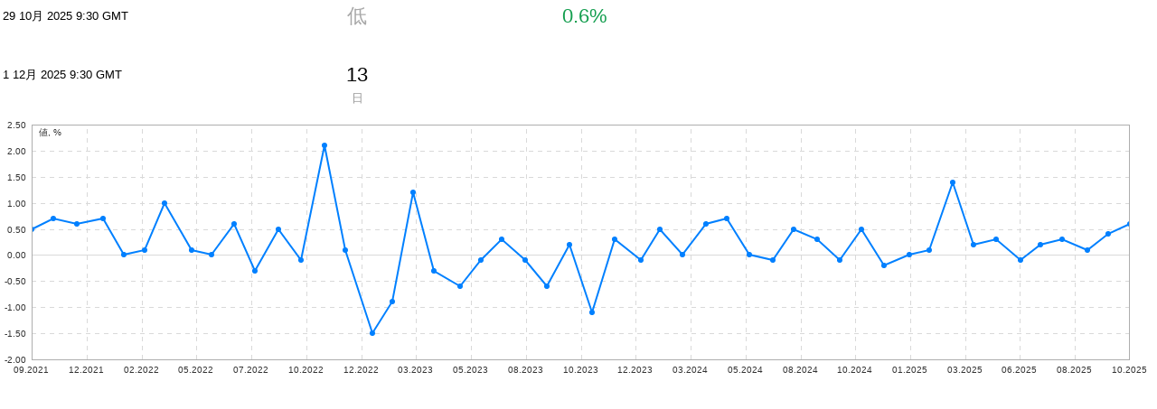

--- FILE ---
content_type: text/html; charset=utf-8
request_url: https://www.tradays.com/ja/economic-calendar/widgets/united-kingdom/boe-m4-money-supply-mm
body_size: 2907
content:

<!DOCTYPE HTML PUBLIC "-//W3C//DTD HTML 4.01 Transitional//EN" "http://www.w3.org/TR/html4/loose.dtd">
<html>
<head>
  <meta http-equiv="X-UA-Compatible" content="IE=edge"/>
  <meta http-equiv="Content-Type" content="text/html; charset=utf-8">
  <meta name="viewport" content="width=device-width, initial-scale=1.0, minimum-scale=1.0">
  <meta name="robots" content="noindex,indexifembedded">
  <link href="https://www.tradays.com/c/styles/widgets/calendar/indicator.140fc5bb791f95c16b70c143d6fe099d.css" type="text/css" rel="stylesheet" media="all">
  <script type="text/javascript">
    var mqGlobal = {},
      isTop,
      testDiv,
      scrollIntervalId,
      isBrowser = typeof window !== "undefined" && window.document,
      doc = isBrowser ? document : null;
    mqGlobal.readyCalls = [];
    mqGlobal.loadCalls = [];
    mqGlobal.pageLoaded = false;
    mqGlobal.pageReady = false;

    function runCallbacks(callbacks) {
      var i;
      for (i = 0; i < callbacks.length; i += 1) {
        callbacks[i]();
      }
    }

    function callReady() {
      var callbacks = mqGlobal.readyCalls;

      if (mqGlobal.pageReady) {
        if (callbacks.length) {
          mqGlobal.readyCalls = [];
          runCallbacks(callbacks);
        }
      }
    }
    function callLoad() {
      var callbacks = mqGlobal.loadCalls;

      if (mqGlobal.pageLoaded) {
        if (callbacks.length) {
          mqGlobal.loadCalls = [];
          runCallbacks(callbacks);
        }
      }
    }
    function pageReady() {
      if (!mqGlobal.pageReady) {
        mqGlobal.pageReady = true;
        if (scrollIntervalId) {
          clearInterval(scrollIntervalId);
        }
        callReady();
      }
    }
    function pageLoaded() {
      if (!mqGlobal.pageReady) {
        mqGlobal.pageReady = true;
        if (scrollIntervalId) {
          clearInterval(scrollIntervalId);
        }
        callReady();
      }
      if (!mqGlobal.pageLoaded) {
        mqGlobal.pageLoaded = true;
        if (scrollIntervalId) {
          clearInterval(scrollIntervalId);
        }
        callLoad();
      }
    }

    if (isBrowser) {
      if (document.addEventListener) {
        document.addEventListener("DOMContentLoaded", pageReady, false);
        window.addEventListener("load", pageLoaded, false);
      } else if (window.attachEvent) {
        window.attachEvent("onload", pageLoaded);

        testDiv = document.createElement('div');
        try {
          isTop = window.frameElement === null;
        } catch (e) { }

        if (testDiv.doScroll && isTop && window.external) {
          scrollIntervalId = setInterval(function () {
            try {
              testDiv.doScroll();
              pageReady();
            } catch (e) { }
          }, 30);
        }
      }
      if (document.readyState === "complete") {
        pageLoaded();
      }
    }

    mqGlobal.AddOnReady = function (callback) {
      if (mqGlobal.pageReady) {
        callback(doc);
      } else {
        mqGlobal.readyCalls.push(callback);
      }
    }

    mqGlobal.AddOnLoad = function (callback) {
      if (mqGlobal.pageLoaded) {
        callback(doc);
      } else {
        mqGlobal.loadCalls.push(callback);
      }
    }
    mqGlobal.AddOnActiveWindowChange = function (callback) {
      if (!this._onvisibility) this._onvisibility = [];
      this._onvisibility[this._onvisibility.length] = callback;
    };
  </script>
</head>
<body class="">


  <div class="widget-indicator__table" id="indicator-content">
    <table class="economic-calendar__event-table">
        <tr>
          <td id="actualValueDate" class="left event-table__date" data-date="1761730200000" data-processed="1" data-time-unknown="0"></td>
          <td class="event-table__importance low">低</td>
          <td class="event-table__actual">
            <span 
                  class="tooltip-value  green"
                  data-tooltip='予想を上回る -  0.4%'
                  >
              0.6%
            </span>
          </td>
          <td class="event-table__forecast"></td>
          <td class="event-table__previous">
            <div>
              <span class=" ">
              </span>
            </div>
          </td>
        </tr>
        <tr class="event-table__sub-text">
          <td class="left"></td>
          <td class="event-table__label_importance"></td>
          <td class="event-table__label_actual"></td>
          <td class="event-table__label_forecast"></td>
          <td class="event-table__previous">
            <div></div>
          </td>
        </tr>
        <tr>
          <td id="nextValueDate" class="left event-table__date" data-date="1764581400000" data-processed="0" data-time-unknown="0"></td>
          <td id="eventTimeoutValue"></td>
          <td id="indicatorActualValue" class="event-table__actual"></td>
          <td class="event-table__forecast"></td>
          <td id="indicatorPreviousValue" class="event-table__previous">
            <div></div>
          </td>
        </tr>
        <tr class="event-table__sub-text">
          <td class="left"></td>
          <td class="event-table__label_importance" id="eventTimeoutMode"></td>
          <td class="event-table__label_actual"></td>
          <td class="event-table__label_forecast"></td>
          <td class="event-table__previous">
            <div></div>
          </td>
        </tr>
    </table>
  </div>
  <div id="eventChart" class="widget-indicator__chart"></div>


<script type="text/javascript" src="/svg/charts/MQL5ChartAPI.compress.js"></script>
<script type="text/javascript">
        mqGlobal.AddOnReady(function () {

            Calendar.phrases.TimeModes = ["","終日","未知","一時的"];
            Calendar.phrases.MonthsShort = ["1月","2月","3月","4月","5月","6月","7月","8月","9月","10月","11月","12月"];
            Calendar.phrases.ActualTooltipMore = "予想を上回る - ";
            Calendar.phrases.ActualTooltipLess = "予想を下回る - ";
            Calendar.phrases.low = "低";
          Calendar.phrases.medium = "中";
          Calendar.phrases.high = "高";
          Calendar.phrases.none = "祝日";
          Calendar.dateFormat =  "DMY";
          Calendar.theme = 0;
          Calendar.applyValueDates(0);
          Calendar.tooltip($('indicator-content'), function (element) {
                var className = element.className;
                return (className.indexOf('tooltip-value') >= 0);
                }, null, 'data-tooltip');
    
          var data = ["0,1632904200000,0.500000","1,1635496200000,0.700000","2,1638178200000,0.600000","3,1641288600000,0.700000","4,1643707800000,0.000000","5,1646127000000,0.100000","6,1648542600000,1.000000","7,1651653000000,0.100000","8,1653985800000,0.000000","9,1656664200000,0.600000","10,1659083400000,-0.300000","11,1661848200000,0.500000","12,1664526600000,-0.100000","13,1667208600000,2.100000","14,1669714200000,0.100000","15,1672824600000,-1.500000","16,1675157400000,-0.900000","17,1677663000000,1.200000","18,1680078600000,-0.300000","19,1683189000000,-0.600000","20,1685608200000,-0.100000","21,1688027400000,0.300000","22,1690792200000,-0.100000","23,1693384200000,-0.600000","24,1695976200000,0.200000","25,1698658200000,-1.100000","26,1701250200000,0.300000","27,1704360600000,-0.100000","28,1706607000000,0.500000","29,1709199000000,0.000000","30,1712046600000,0.600000","31,1714465800000,0.700000","32,1717144200000,0.000000","33,1719822600000,-0.100000","34,1722241800000,0.500000","35,1725006600000,0.300000","36,1727685000000,-0.100000","37,1730194200000,0.500000","38,1732872600000,-0.200000","39,1735896600000,0.000000","40,1738229400000,0.100000","41,1740994200000,1.400000","42,1743409800000,0.200000","43,1746088200000,0.300000","44,1748853000000,-0.100000","45,1751272200000,0.200000","46,1753777800000,0.300000","47,1756715400000,0.100000","48,1759134600000,0.400000","49,1761730200000,0.600000"];
          Calendar.ChartData = window.JSON.stringify(
          {
          "title":"",
          "description":"",
          "type":"point",
          "xType":"date",
          "xFractionalValue" : "0",
          "yFractionalValue" : "2",
          "axisXTitle" : "",
          "axisYTitle" : "値, %",
          "styleIndex" : "4",
          "series" : [
          {
          "type" : "point",
          "title" : "",
          "tooltip" : "%VALUE%%",
          "pointConnected" : true,
          "pointConnectedThickness" : 2,
          "pointColor" : "#0080ff",
          "value" : data
          },
          {
          "type" : "point",
          "title" : "",
          "tooltip" : "%VALUE%%",
          "pointConnected" : false,
          "pointThickness" : 3,
          "pointColor" : "#0080ff",
          "value" : data
          }
          ]});
          MQL5ChartAPI.init();
          MQL5ChartAPI.initType(MQL5ChartType.POINT, "/svg/charts/PointChart.compress.svg", null);
          Calendar.showIndicatorChart();
            });
</script>
  <script type="text/javascript">
        mqGlobal.AddOnReady(function () {
            var localization = {
                "Days": "日",
              "Hours": "時",
            "Minutes": "分",
            "Seconds": "秒"
            };
            var valueUrl = "/ja/economic-calendar/widget/value";
          Calendar.Updater = new Calendar.EventUpdater(localization, valueUrl,1764581400000,223087);
        });
  </script>

<script src="https://www.tradays.com/c/js/widgets/calendar/indicator.2cc7bce12c6d81334a1e75897a919107.js" type="text/javascript"></script>
<script type='text/javascript'>
       (function(a,e,f,g,b,c,d){a[b]||(a.FintezaCoreObject=b,a[b]=a[b]||function(){(a[b].q=a[b].q||[]).push(arguments)},a[b].l=1*new Date,c=e.createElement(f),d=e.getElementsByTagName(f)[0],c.async=!0,c.defer=!0,c.src=g,d&&d.parentNode&&d.parentNode.insertBefore(c,d))})
      (window, document, "script", "https://content.mql5.com/core.js", "fz");
       window.fz("register", "website", {
         id:"xgtwjihqxpekdivhyasdmymldwnqaolegh",
         trackLinks:true
       });
  </script>
</body>
</html>

--- FILE ---
content_type: text/css
request_url: https://www.tradays.com/c/styles/widgets/calendar/indicator.140fc5bb791f95c16b70c143d6fe099d.css
body_size: 3081
content:
.main-font,body{font-family:Trebuchet MS,Helvetica,Tahoma,Arial,sans-serif}body{background-color:#fff;font-size:14px;height:100%;margin:0;padding:0}html{background:#fff;-webkit-text-size-adjust:none}.economic-calendar__event-table{color:#000;font-size:22px;text-align:center;width:100%}.economic-calendar__event-table .tooltip{top:30px}.economic-calendar__event-table .left{text-align:left}.economic-calendar__event-table .prev-revised .prev-old{top:30px}.green{color:#149e4f}.red{color:#c00}.prev-revised{border-bottom:1px dotted #000;cursor:pointer;position:relative}.prev-revised .prev-old{background:#4a76b8;color:#fff;display:none;font-size:14px;left:50%;margin-left:-60px;padding:5px;position:absolute;text-align:center;top:22px;white-space:normal;width:110px;z-index:1}.prev-revised.active{border-color:transparent}.prev-revised.active .prev-old{display:block}.event__title{font-size:18px;margin-bottom:28px}.event-table__sub-text{color:#999;font-size:13px}.event-table__sub-text td{padding-bottom:30px}.event-table__sub-text .event-table__importance{color:#999;text-transform:none}.event-table__sub-text:last-child td{padding-bottom:0}.event-table__previous{white-space:nowrap;width:150px}.event-table__previous>div{display:inline-block;width:100%}.event-table__actual,.event-table__forecast{width:150px}.event-table__importance{color:#d4d4d4;text-transform:uppercase;width:150px}.event-table__importance.high{color:#f64855}.event-table__importance.medium{color:#dda509}.event-table__importance.low{color:#a8a8a8}.event-table__date{font-size:13px;white-space:nowrap;width:160px}.calendar-progress:after{background:url(/i/calendar/loading1.gif);background-repeat:no-repeat;content:"";display:inline-block;height:10px;width:10px}.economic-calendar__event-table .calendar-progress:after{background:url(/i/calendar/loading1-2x.gif);background-repeat:no-repeat;height:20px;width:20px}.calendar-refresh{background:url(/i/calendar/icons5.png) -63px -1px;cursor:pointer;display:inline-block;height:12px;width:12px}.calendar-refresh:active{margin-right:-1px}.economic-calendar__event-table .calendar-refresh{background:url(/i/calendar/icons5_2x.png) -126px -2px;height:24px;width:24px}.widget-indicator__table{overflow:auto;width:100%}.widget-indicator__chart{height:300px}.tooltip{display:none;left:0;position:absolute;text-align:left;top:25px;-webkit-user-select:none;-moz-user-select:none;-ms-user-select:none;user-select:none;z-index:10;-webkit-tap-highlight-color:transparent}.tooltip_position-right{left:auto;right:0;text-align:right}.tooltip_position-right .tooltip__corner{left:auto;right:10px;top:-6px}.tooltip__btn{cursor:pointer}.tooltip__btn,.tooltip__content{-webkit-tap-highlight-color:transparent;position:relative}.tooltip__content{background:#e7f1ff;border:1px solid #72a3eb;-webkit-box-sizing:border-box;box-sizing:border-box;color:#000;display:inline-block;font-size:13px;font-weight:400;margin-bottom:5px;padding:10px 15px;text-align:left;z-index:998}.tooltip_show{display:block}.tooltip__corner{-webkit-tap-highlight-color:transparent;background:#e7f1ff;border-left:1px solid #72a3eb;border-top:1px solid #72a3eb;-ms-filter:"progid:DXImageTransform.Microsoft.Matrix(M11=0.70710678, M12=-0.70710678, M21=0.70710678, M22=0.70710678,sizingMethod='auto expand')";filter:progid:DXImageTransform.Microsoft.Matrix(M11=0.70710678,M12=-0.70710678,M21=0.70710678,M22=0.70710678,sizingMethod="auto expand");height:10px;left:10px;position:absolute;top:-6px;-webkit-transform:rotate(45deg);-ms-transform:rotate(45deg);transform:rotate(45deg);width:10px;z-index:2}.tooltip:before{display:none\9}.tooltip_center .tooltip__corner{left:50%;margin-left:-8px;top:-6px}.tooltip_right .tooltip__corner{left:auto;right:10px;top:-6px}@media only screen and (-moz-min-device-pixel-ratio:1.5),only screen and (-webkit-min-device-pixel-ratio:1.25),only screen and (-webkit-min-device-pixel-ratio:1.5),only screen and (min-device-pixel-ratio:1.5),only screen and (min-resolution:1.5dppx),only screen and (min-resolution:120dpi){.economic-calendar__table .calendar-progress:after{background-image:url(/i/calendar/loading1-2x.gif);background-size:10px auto}.economic-calendar__table .calendar-refresh{background-image:url(/i/calendar/icons5_2x.png);background-size:107px auto}}@media (max-width:650px){#eventTimeoutValue,.event-table__importance,.event-table__label_importance{display:none}}@media (max-width:460px){.event-table__previous{display:none}}@media (max-width:350px){.event-table__forecast,.event-table__label_forecast{display:none}}.arabic-lang{direction:rtl}.arabic-lang .economic-calendar__event-table .left{text-align:right}.calendar-dark-color-theme{background:#1a1d22;border-color:#373946;color-scheme:dark}.calendar-dark-color-theme svg{background:#1a1d22}.calendar-dark-color-theme body{background:#1a1d22;color:#edebef}.calendar-dark-color-theme .prev-revised{border-bottom-color:#aeaeae;color:#aeaeae}.calendar-dark-color-theme .header-table,.calendar-dark-color-theme .table{color:#aeaeae;color-scheme:dark}.calendar-dark-color-theme .header-table .item,.calendar-dark-color-theme .table .item{color:#aeaeae}.calendar-dark-color-theme .header-table .item.odd-day,.calendar-dark-color-theme .table .item.odd-day{background:#25252d}.calendar-dark-color-theme .header-table .item:hover,.calendar-dark-color-theme .table .item:hover{background:#32323d}.calendar-dark-color-theme .header-table .col-actual,.calendar-dark-color-theme .header-table .col-event,.calendar-dark-color-theme .header-table .col-event a,.calendar-dark-color-theme .header-table .col-forecast,.calendar-dark-color-theme .table .col-actual,.calendar-dark-color-theme .table .col-event,.calendar-dark-color-theme .table .col-event a,.calendar-dark-color-theme .table .col-forecast{color:#edebef}.calendar-dark-color-theme .green{color:#00c98a}.calendar-dark-color-theme .red{color:#fd3753}.calendar-dark-color-theme .importance{background:#fff;border-color:#fff}.calendar-dark-color-theme .importance.high{background:#fd3753;border-color:#fd3753}.calendar-dark-color-theme .importance.medium{background:#f3bd24;border-color:#f3bd24}.calendar-dark-color-theme .importance.low{background:#dadada;border-color:#dadada}.calendar-dark-color-theme .header{background:#1a1d22;border-color:#373946;color:#edebef}.calendar-dark-color-theme .header .filters{border-bottom-color:#373946;color:#edebef}.calendar-dark-color-theme .header .filters .date-interval .value{border-bottom-color:#aeaeae}.calendar-dark-color-theme .footer__wrapper{background:#1a1d22;color:#edebef}.calendar-dark-color-theme .footer{border-color:#373946}.calendar-dark-color-theme .footer:before{-webkit-box-shadow:0 -1px 7px 0 hsla(0,0%,100%,.3);box-shadow:0 -1px 7px 0 hsla(0,0%,100%,.3)}.calendar-dark-color-theme .table .title{background:#32323d;border-color:#373946}.calendar-dark-color-theme .table .title.current-day{background:#efc34b;border-color:#efc34b;color:#000}.calendar-dark-color-theme a{color:#edebef}.calendar-dark-color-theme .menu-select{background:#1a1d22;border:1px solid #373946;color:#edebef}.calendar-dark-color-theme .menu-select.right span{color:#aeaeae}.calendar-dark-color-theme .menu-select .menu-select__item.active,.calendar-dark-color-theme .menu-select .menu-select__item:hover{background:#32323d}.calendar-dark-color-theme .tooltip__content{background:#1a1d22;border-color:#aeaeae;color:#edebef}.calendar-dark-color-theme .tooltip__corner{background:#1a1d22;border-color:#aeaeae}.calendar-dark-color-theme .economic-calendar__icon-back{background-position:-19px -3px}.calendar-dark-color-theme .economic-calendar__event-header-currency,.calendar-dark-color-theme .economic-calendar__event-table,.calendar-dark-color-theme .economic-calendar__event-table .row{color:#edebef}.calendar-dark-color-theme .economic-calendar__event-table .row_gray{color:#aeaeae}.calendar-dark-color-theme .economic-calendar__wrapper{border-top-color:#373946}.calendar-dark-color-theme .economic-calendar__block-line,.calendar-dark-color-theme .economic-calendar__event-table{border-bottom-color:#373946}.calendar-dark-color-theme .economic-calendar__event-table .row .col_previous{color:#aeaeae}.calendar-dark-color-theme .economic-calendar__block-line .high{color:#fd3753}.calendar-dark-color-theme .economic-calendar__block-line .medium{color:#f3bd24}.calendar-dark-color-theme .economic-calendar__block-line .low{color:#dadada}.calendar-dark-color-theme .event-table-history__header{border-bottom-color:#373946;color:#aeaeae}.calendar-dark-color-theme .event-table-history__item{border-bottom-color:#373946}.calendar-dark-color-theme .event-table-history__item:hover,.calendar-dark-color-theme .event-table-history__item:nth-child(2n){background:#25252d}.calendar-dark-color-theme .event-table-history__previous{color:#aeaeae}.calendar-dark-color-theme .event-table-history__show-more{background:#25252d;color:#edebef}.calendar-dark-color-theme .calendar-progress:after{-webkit-animation:calendar-progress 1.2s cubic-bezier(.5,0,.5,1) infinite;animation:calendar-progress 1.2s cubic-bezier(.5,0,.5,1) infinite;background:0;border-color:#fff transparent transparent #fff;border-radius:50%;border-style:solid;border-width:2px}@-webkit-keyframes calendar-progress{0%{-webkit-transform:rotate(0deg);transform:rotate(0deg)}to{-webkit-transform:rotate(1turn);transform:rotate(1turn)}}@keyframes calendar-progress{0%{-webkit-transform:rotate(0deg);transform:rotate(0deg)}to{-webkit-transform:rotate(1turn);transform:rotate(1turn)}}.calendar-dark-color-theme .event-table__importance .high{color:#fd3753}.calendar-dark-color-theme .event-table__importance .medium{color:#f3bd24}.calendar-dark-color-theme .event-table__importance .low{color:#dadada}.calendar-dark-color-theme .event-table__sub-text{color:#aeaeae}.calendar-dark-color-theme .ec__filter{background:#1a1d22;border-color:#373946}.calendar-dark-color-theme .checkbox+label{color:#edebef}.calendar-dark-color-theme .checkbox+label:before{background:#1a1d22;border-color:#373946}.calendar-dark-color-theme .checkbox+label:after{border-color:#3c99f4}.calendar-dark-color-theme .button{background:#3c99f4;border-color:#3c99f4}@media (hover:hover) and (pointer:fine){.calendar-dark-color-theme .button:hover{opacity:.8}}.calendar-dark-color-theme .button_white{background:#1a1d22;border-color:#373946;color:#edebef}.calendar-dark-color-theme .importance-circle_high{background:#fd3753}.calendar-dark-color-theme .importance-circle_medium{background:#f3bd24}.calendar-dark-color-theme .importance-circle_low{background:#dadada}.calendar-dark-color-theme .ec__filter-btn img{-webkit-filter:invert(48%) sepia(72%) saturate(5000%) hue-rotate(200deg);filter:invert(48%) sepia(72%) saturate(5000%) hue-rotate(200deg)}

--- FILE ---
content_type: image/svg+xml
request_url: https://www.tradays.com/svg/charts/PointChart.compress.svg
body_size: 31864
content:
<?xml version="1.0" standalone="no"?><svg xmlns="http://www.w3.org/2000/svg" xmlns:xlink="http://www.w3.org/1999/xlink"><script type="text/ecmascript"><![CDATA[ 
(function(){function tb(){for(var a,d,f,w,y,e;e=t.firstChild;)t.removeChild(e);Lb=0;if(l){var k=l.series;if(k)for(var x=k.length,n,Mb=0;Mb<x;Mb++)n=k[Mb],n.uid=null}var Xa=c("rect");b(Xa,{width:"100%",height:"100%",fill:g.sceneColor});t.appendChild(Xa);Xa=t.getClientRects&&t.getClientRects()[0]||{};ca=document.defaultView.innerWidth||Xa.width;S=document.defaultView.innerHeight||Xa.height;var kc=l.series,ua=kc.length,Cc=g.seriesPointColor.length,r=0,z;l.styleIndex&&(r=Number(l.styleIndex));r>g.seriesPointColor.length-
1&&(r=0);for(var Nb=0,Ya=r;Nb<ua;Nb++)if(z=kc[Nb]){var q=z.type;"point"==q&&(z.pointColor||(z.pointColor=g.seriesPointColor[Ya]),z.trendColor||(z.trendColor=g.seriesTrendColor[Ya]),Ya++);"marker"==q&&(z.color||(z.color="#009900"),z.size||(z.size=10));Ya>Cc-1&&(Ya=0)}ha=-Number.MAX_VALUE;ia=Number.MAX_VALUE;A=-Number.MAX_VALUE;M=Number.MAX_VALUE;Za=Ob=0;va=ja=-1;l.fractionalValue&&(Za=l.fractionalValue);l.xFractionalValue&&0<=Number(l.xFractionalValue)&&(ja=Number(l.xFractionalValue));l.yFractionalValue&&
0<=Number(l.yFractionalValue)&&(va=Number(l.yFractionalValue));var Pb=l.series;if(Pb)for(var P=Pb.length,wa,Q,fa,sa,ta,Ga,Sa,Ra,N,ub,Ta=0;Ta<P;Ta++){if(wa=Pb[Ta]){if("marker"==wa.type)continue;Q=Number.MAX_VALUE;fa=-Number.MAX_VALUE;if(Ga=wa.value){Sa=Ga.length;for(var $a=0,tb=0;$a<Sa;$a++,tb++)(Ra=Ga[$a])&&0<=Ra.indexOf(",")&&(ub=Ra.split(","))&&3<=ub.length&&(N=Number(ub[1]),N>A&&(A=N),N<M&&(M=N),N>fa&&(fa=N,sa=$a),N<Q&&(Q=N,ta=$a),N=Number(ub[2]),N>ha&&(ha=N),N<ia&&(ia=N))}}var Kb=wa;var Qb=void 0,
ab=void 0,Rb=void 0,Sb=void 0,vb=void 0,bb=void 0,wb=void 0,xa=void 0,cb=void 0;vb=bb=wb=xa=0;if(wa){var Tb=wa.value;if(Tb){cb=Tb.length;for(var Ub=0;Ub<cb;Ub++)(Sb=Tb[Ub])&&""!=Sb&&(Rb=Sb.split(","))&&(ab=Number(Rb[1]),Qb=Number(Rb[2]),wb+=Qb,xa+=ab,bb+=ab*ab,vb+=ab*Qb)}var rb={a:(cb*vb-wb*xa)/(cb*bb-xa*xa),b:(wb*bb-vb*xa)/(cb*bb-xa*xa)}}else rb=null;Kb.mnkCoefficient=rb;wa.leftPointIndex=ta;wa.rightPointIndex=sa}0===M&&40>A&&(0===ja||0===Za)&&(A=40);ia==ha&&(ia-=.5*Math.abs(ia),ha+=.5*Math.abs(ha));
M==A&&(M-=.5*Math.abs(M),A+=.5*Math.abs(A));var db=0,eb=0;var Vb=0>ia?-1:1;var ka=u(T(xb(Math.abs(ia))*Vb,va),g.axisTextFormat.font,g.axisTextFormat.size);ka.width>db&&(db=ka.width);ka.height>eb&&(eb=ka.height);Vb=0>ha?-1:1;ka=u(T(xb(Math.abs(ha))*Vb,va),g.axisTextFormat.font,g.axisTextFormat.size);ka.width>db&&(db=ka.width);ka.height>eb&&(eb=ka.height);w=db;y=eb;var Ha=0,Ia=0;if("date"===l.xType){var sb=Wb(M,A);var I=u(fb(M,sb),g.axisTextFormat.font,g.axisTextFormat.size);I.width>Ha&&(Ha=I.width);
I.height>Ia&&(Ia=I.height);I=u(fb(A,sb),g.axisTextFormat.font,g.axisTextFormat.size)}else I=u(T(M,ja),g.axisTextFormat.font,g.axisTextFormat.size),I.width>Ha&&(Ha=I.width),I.height>Ia&&(Ia=I.height),I=u(T(A,ja),g.axisTextFormat.font,g.axisTextFormat.size);I.width>Ha&&(Ha=I.width);I.height>Ia&&(Ia=I.height);d=Ha;f=Ia;a=u(l.title||"&nbsp;",g.titleTextFormat.font,g.titleTextFormat.size).height;E=Math.round(Math.max(w+10,.5*Math.max(d)+5,yb));la=Math.round(Math.max(.5*d+10,yb));D=Math.round(Math.max(.5*
y+5,a+5,yb));U=Math.round(Math.max(f+10,.5*y+5,yb));lc=Math.round(y);Ob=Math.round(d);l.margin&&(isNaN(l.margin.left)||(E=l.margin.left),isNaN(l.margin.right)||(la=l.margin.right));p=A;m=M;if("date"!==l.xType){var zb=0<p?0<=m?p-m:p+Math.abs(m):Math.abs(m)-Math.abs(p);zb*=.1;0!==p&&(p+=zb);0<m&&m<zb||0===Math.round(m)||(m-=zb);m=Number(m.toFixed(6));p=Number(p.toFixed(6))}else{var mc=Wb(M,A);m=Xb(M,mc);p=Xb(A,mc,!0)}v=ha;h=ia;var Ab=0<v?0<=h?v-h:v+Math.abs(h):Math.abs(h)-Math.abs(v);Ab*=.1;0!==v&&
(v+=Ab);0<h&&h<Ab||0===Math.round(h)||(h-=Ab);h=Number(h.toFixed(2));v=Number(v.toFixed(2));nc();oc();var pc=c("rect");b(pc,{x:E+.5,y:D+.5,width:ca-E-la+.5,height:S-D-U+.5,fill:g.backgroundColor});t.appendChild(pc);gb=c("g");hb=c("g");Ua=c("g");var ya=ca-E-la,qc=S-D-U,J=g.axisTextFormat,O=Math.round(qc/(2*lc));O=ma/O;O=xb(O);var Bb=c("g");b(Bb,"transform","translate("+E+","+D+")");gb.appendChild(Bb);var V=c("g");b(V,"transform","translate("+E+","+D+")");hb.appendChild(V);var ib=c("rect");b(ib,{stroke:"none",
fill:g.sceneColor,x:-E,y:-D,width:E,height:S});V.appendChild(ib);ib=c("rect");b(ib,{stroke:"none",fill:g.sceneColor,x:ya,y:-D,width:la,height:S});V.appendChild(ib);var B=c("line");b(B,{stroke:g.axisColor,"stroke-width":1,x1:".5",y1:0,x2:".5",y2:qc});V.appendChild(B);B=c("line");b(B,{stroke:g.axisColor,"stroke-width":1,x1:0,y1:".5",x2:ya,y2:".5"});V.appendChild(B);try{O==Math.floor(O)&&(v=Math.round(v));v=Math.ceil(v/O)*O;O==Math.floor(O)&&(h=Math.round(h));h=Math.floor(h/O)*O;oc();if(0<v)for(var za=
0<h?h:0;za<=v;za+=O){var H=Math.round(Aa-za*W);rc&&(B=c("line"),b(B,{stroke:g.axisColor,"stroke-width":1,x1:0,y1:H+.5,x2:-da,y2:H+.5}),V.appendChild(B));sc&&(0===za?(B=c("line"),b(B,{stroke:g.axisGridColor,"stroke-width":1,x1:0,y1:H+.5,x2:ya,y2:H+.5})):tc?(B=c("path"),b(B,{stroke:g.axisGridColor,"stroke-width":1,"stroke-dasharray":"5,5",d:["M 0 ",H+.5," L ",ya," ",H+.5].join("")})):(B=c("line"),b(B,{stroke:g.axisGridColor,"stroke-width":1,x1:0,y1:H+.5,x2:Math.round(ya),y2:H+.5})),Bb.appendChild(B));
var na=T(za,va);var Ja=u(na,J.font,J.size);var X=c("text");b(X,{"font-family":J.font,"font-size":J.size,fill:J.color,x:-da-Ja.width,y:Math.round(H+.25*Ja.height+1)});var hc=K(na);X.appendChild(hc);V.appendChild(X);za=Number(za.toFixed(6))}if(0>h)for(var Ka=0>v?v:0;Ka>=h;Ka-=O)if(0!==Ka){H=Math.round(Aa-Ka*W);rc&&(B=c("line"),b(B,{stroke:g.axisColor,"stroke-width":1,x1:0,y1:H+.5,x2:-da,y2:H+.5}),V.appendChild(B));sc&&(0===za?(B=c("line"),b(B,{stroke:g.axisGridColor,"stroke-width":1,x1:0,y1:H+.5,x2:ya,
y2:H+.5})):tc?(B=c("path"),b(B,{stroke:g.axisGridColor,"stroke-width":1,"stroke-dasharray":"5,5",d:["M 0 ",H+.5," L ",ya," ",H+.5].join("")})):(B=c("line"),b(B,{stroke:g.axisGridColor,"stroke-width":1,x1:0,y1:H+.5,x2:Math.round(ya),y2:H+.5})),Bb.appendChild(B));na=T(Ka,va);Ja=u(na,J.font,J.size);X=c("text");b(X,{"font-family":J.font,"font-size":J.size,fill:J.color,x:-da-Ja.width,y:Math.round(H+.25*Ja.height+1)});var ic=K(na);X.appendChild(ic);V.appendChild(X);Ka=Number(Ka.toFixed(6))}}catch(Yb){alert(Yb.message)}if((na=
l.axisYTitle)&&""!=na){Ja=u(na,J.font,J.size);X=c("text");b(X,{"font-family":J.font,"font-size":J.size,fill:J.color,x:"8",y:Ja.height});var jc=K(na);X.appendChild(jc);V.appendChild(X)}var La=Math.round(ca-E-la),Ba=Math.round(S-D-U),L=g.axisTextFormat,F=Math.round(La/(Ob+20)),uc=g.axisColor,Va=g.axisGridColor,jb="date"===l.xType,Wa=jb?Wb(M,A):0;F=oa/(F||1);jb||(F=xb(F,!0));var Cb=c("g");b(Cb,"transform","translate("+E+","+(S-U)+")");gb.appendChild(Cb);var Y=c("g");b(Y,"transform","translate("+E+","+
(S-U)+")");hb.appendChild(Y);var kb=c("rect");b(kb,{stroke:"none",fill:g.sceneColor,x:"0",y:"0",width:La,height:U});Y.appendChild(kb);kb=c("rect");b(kb,{stroke:"none",fill:g.sceneColor,x:"0",y:-Ba-D,width:La,height:D});Y.appendChild(kb);var C=c("line");b(C,{stroke:g.axisColor,"stroke-width":1,x1:"0",y1:".5",x2:La,y2:".5"});Y.appendChild(C);C=c("line");b(C,{stroke:g.axisColor,"stroke-width":1,x1:La-.5,y1:0,x2:La-.5,y2:-Ba});Y.appendChild(C);try{if(jb){F=Math.floor(F);for(var vc,Zb=vc="date"==Wa?864E5:
"hour"==Wa?36E5:"min"==Wa?6E4:1E3;Zb<F;)Zb+=vc;F=Zb;p=m+Math.ceil((p-m)/F)*F;p=Xb(p,Wa)}else F==Math.floor(F)&&(p=Math.ceil(p)),p=Math.round(p/F)*F,F==Math.floor(F)&&(m=Math.floor(m)),m=Math.floor(m/F)*F;nc();if(0<p)for(var pa=0<m?m:0;pa<=p;pa+=F){var G=Math.round(ea+pa*R);0!==G&&(wc&&(C=c("line"),b(C,{stroke:uc,"stroke-width":1,x1:G+.5,y1:0,x2:G+.5,y2:da}),Y.appendChild(C)),xc&&(0===pa?(C=c("line"),b(C,{stroke:Va,"stroke-width":1,x1:G+.5,y1:0,x2:G+.5,y2:-Ba})):yc?(C=c("path"),b(C,{stroke:Va,"stroke-width":1,
"stroke-dasharray":"5,5",d:["M ",G+.5," 0 L ",G+.5," ",-Ba].join("")})):(C=c("line"),b(C,{stroke:Va,"stroke-width":1,x1:G+.5,y1:0,x2:G+.5,y2:-Ba})),Cb.appendChild(C)));var qa=jb?fb(pa,Wa):T(pa,ja);var Ma=u(qa,L.font,L.size);var Z=c("text");b(Z,{"font-family":L.font,"font-size":L.size,fill:L.color,x:Math.round(G-.5*Ma.width),y:Math.round(da+Ma.height-2)});var Dc=K(qa);Z.appendChild(Dc);Y.appendChild(Z);pa=Number(pa.toFixed(6))}if(0>m)for(var Ca=0>p?p:0;Ca>=m;Ca-=F)if(0!==Ca){if(G=Math.round(ea+Ca*
R))wc&&(C=c("line"),b(C,{stroke:uc,"stroke-width":1,x1:G+.5,y1:0,x2:G+.5,y2:da}),Y.appendChild(C)),xc&&(0===pa?(C=c("line"),b(C,{stroke:Va,"stroke-width":1,x1:G+.5,y1:0,x2:G+.5,y2:-Ba})):yc?(C=c("path"),b(C,{stroke:Va,"stroke-width":1,"stroke-dasharray":"5,5",d:["M ",G+.5," 0 L ",G+.5," ",-Ba].join("")})):(C=c("line"),b(C,{stroke:Va,"stroke-width":1,x1:G+.5,y1:0,x2:G+.5,y2:-Ba})),Cb.appendChild(C));qa=jb?fb(Ca,Wa):T(Ca,ja);Ma=u(qa,L.font,L.size);Z=c("text");b(Z,{"font-family":L.font,"font-size":L.size,
fill:L.color,x:Math.round(G-.5*Ma.width),y:Math.round(da+Ma.height-2)});var Ec=K(qa);Z.appendChild(Ec);Y.appendChild(Z);Ca=Number(Ca.toFixed(6))}}catch(Yb){alert("! "+Yb.message)}if((qa=l.axisXTitle)&&""!=qa){Ma=u(qa,L.font,L.size);Z=c("text");b(Z,{"font-family":L.font,"font-size":L.size,fill:L.color,x:Math.round(La-Ma.width-5),y:-5});var Fc=K(qa);Z.appendChild(Fc);Y.appendChild(Z)}var Na,Da=g.axisTextFormat,Db=$b("point"),ra;if(Db&&Db.length){var Eb=c("g");b(Eb,"transform","translate("+E+","+D+")");
hb.appendChild(Eb);var lb=0;(Na=l.axisYTitle)&&(lb+=15);for(var ac=0,Gc=Db.length;ac<Gc;ac++)if(ra=Db[ac]){if(Na=ra.title){u(Na,Da.font,Da.size);lb+=15;var mb=ra.pointColor;ra.titleColor&&(mb=ra.titleColor);var Oa=c("text");b(Oa,{"font-family":Da.font,"font-size":Da.size,fill:mb,x:"7",y:lb});var Hc=K(Na);Oa.appendChild(Hc);Eb.appendChild(Oa)}if(Na=ra.pointTrendLineTitle){u(Na,Da.font,Da.size);lb+=15;mb=ra.pointTrendLineColor;ra.pointTrendLineTitleColor&&(mb=ra.pointTrendLineTitleColor);Oa=c("text");
b(Oa,{"font-family":Da.font,"font-size":Da.size,fill:mb,x:"7",y:lb});var Ic=K(Na);Oa.appendChild(Ic);Eb.appendChild(Oa)}}}var Fb=l.historyBorder;if(Fb){var zc=Fb.value;if(void 0!==zc){var nb;var Gb=Math.round(ea+zc*R)+.5;var ob=c("g");b(ob,"transform","translate("+E+","+(S-U)+")");gb.appendChild(ob);var Ac=c("line");b(Ac,{stroke:g.axisColor,"stroke-width":1,x1:Gb,y1:0,x2:Gb,y2:-(S-D-U)});ob.appendChild(Ac);var Ea=g.axisTextFormat;if(nb=Fb.leftTitle){var Jc=u(nb,Ea.font,Ea.size);var Pa=c("text");b(Pa,
{"font-family":Ea.font,"font-size":Ea.size,fill:Ea.color,x:Math.round(Gb-Jc.width-2),y:-5});var Kc=K(nb);Pa.appendChild(Kc);ob.appendChild(Pa)}if(nb=Fb.rightTitle){Pa=c("text");b(Pa,{"font-family":Ea.font,"font-size":Ea.size,fill:Ea.color,x:Math.round(Gb)+4,y:-5});var Lc=K(nb);Pa.appendChild(Lc);ob.appendChild(Pa)}}}Mc();Nc();t.appendChild(gb);t.appendChild(Ua);t.appendChild(hb);if(!aa&&!0===l.showLogo){var Hb=c("a");bc(Hb,"http://www.w3.org/1999/xlink","href","http://www.mql5.com/?source=swfchart");
b(Hb,{target:"_blank",cursor:"pointer"});t.appendChild(Hb);var Qa=c("g");b(Qa,{opacity:".5",transform:"translate("+(ca-la-70)+","+(D+10)+")"});Hb.appendChild(Qa);Fa(Qa,{mouseover:Oc,mouseout:Pc});var ba=c("path");b(ba,{fill:"#6982AE",d:"M36.71,0.009H2.859C1.28,0.009,0,1.289,0,2.867V16.88c0,1.579,1.279,2.858,2.858,2.858h1.74c0.143,3.78,3.39,6.905,7.205,6.75c-1.945-1.321-2.005-4.936-0.872-6.75H36.71c1.579,0,2.858-1.279,2.858-2.858V2.867C39.569,1.289,38.29,0.009,36.71,0.009"});Qa.appendChild(ba);ba=
c("path");b(ba,{fill:"#E5A024",d:"M43.542,10.365c0-2.55,0-5.101,0-7.651c0-1.486,1.328-2.88,2.859-2.698c2.778,0.337,5.595,0.352,8.375,0.026c0.149-0.017,0.296-0.036,0.447-0.036c1.356,0,2.495,1.101,2.546,2.457c0.049,1.303-0.921,2.447-2.213,2.614c-2.246,0.358-4.675,0.375-6.944,0.262c0,0.826,0,1.651,0,2.477c0.634-0.131,1.283-0.198,1.931-0.198c5.188,0,9.457,4.27,9.457,9.457c0,5.188-4.27,9.458-9.457,9.458c-2.786,0-5.44-1.222-7.229-3.361c-0.857-1.009-0.785-2.548,0.191-3.453c1.104-1.021,2.703-0.797,3.658,0.287c0.849,0.975,2.089,1.534,3.38,1.534c2.449,0,4.464-2.016,4.464-4.465c0-2.448-2.015-4.464-4.464-4.464c-0.737,0-1.47,0.182-2.12,0.533c-0.983,0.602-2.206,0.591-3.206,0.033C44.195,12.609,43.542,11.541,43.542,10.365"});
Qa.appendChild(ba);ba=c("path");b(ba,{fill:"#6982AE",d:"M16.559,23.739L16.559,23.739c0-0.25-0.018-0.459-0.052-0.63c-0.035-0.17-0.084-0.304-0.148-0.402c-0.064-0.1-0.144-0.17-0.236-0.213c-0.092-0.044-0.194-0.065-0.306-0.065c-0.259,0-0.443,0.096-0.556,0.285c-0.111,0.188-0.167,0.489-0.167,0.903c0,0.248,0.016,0.458,0.048,0.625c0.032,0.168,0.079,0.304,0.143,0.407c0.062,0.103,0.14,0.178,0.231,0.222c0.093,0.046,0.201,0.067,0.326,0.067c0.22,0,0.394-0.094,0.522-0.28C16.495,24.472,16.559,24.165,16.559,23.739 M17.23,23.713c0,0.259-0.033,0.49-0.101,0.697c-0.066,0.206-0.161,0.382-0.284,0.526c-0.122,0.144-0.27,0.255-0.441,0.335c-0.173,0.079-0.365,0.12-0.581,0.12c-0.215,0-0.409-0.041-0.583-0.12c-0.175-0.08-0.322-0.193-0.442-0.342c-0.121-0.149-0.213-0.329-0.277-0.539c-0.064-0.211-0.097-0.447-0.097-0.709c0-0.264,0.032-0.498,0.097-0.707c0.064-0.208,0.156-0.387,0.277-0.536c0.12-0.147,0.266-0.262,0.436-0.341c0.17-0.08,0.362-0.119,0.577-0.119c0.236,0,0.444,0.045,0.623,0.135c0.178,0.09,0.326,0.212,0.445,0.368c0.117,0.154,0.206,0.337,0.264,0.548C17.201,23.239,17.23,23.468,17.23,23.713z M21.545,25.3v-2.31c0-0.27-0.064-0.496-0.374-0.496c-0.313,0-0.547,0.23-0.755,0.438V25.3h-0.594v-2.31c0-0.286-0.064-0.496-0.387-0.496c-0.291,0-0.542,0.181-0.742,0.374V25.3H18.1v-2.374c0-0.285-0.014-0.539-0.116-0.806l0.555-0.137c0.083,0.133,0.11,0.299,0.11,0.453c0.231-0.248,0.56-0.458,0.91-0.458c0.343,0,0.619,0.202,0.761,0.509c0.322-0.339,0.653-0.509,0.994-0.509c0.547,0,0.825,0.389,0.825,0.908V25.3H21.545z M26.681,25.3v-2.31c0-0.27-0.064-0.496-0.374-0.496c-0.313,0-0.547,0.23-0.755,0.438V25.3h-0.594v-2.31c0-0.286-0.064-0.496-0.387-0.496c-0.291,0-0.541,0.181-0.742,0.374V25.3h-0.594v-2.374c0-0.284-0.014-0.539-0.116-0.806l0.555-0.137c0.082,0.133,0.11,0.3,0.11,0.453c0.232-0.248,0.559-0.458,0.91-0.458c0.343,0,0.618,0.203,0.761,0.509c0.322-0.339,0.654-0.509,0.993-0.509c0.548,0,0.826,0.389,0.826,0.908V25.3H26.681z M30.566,25.41c-0.17-0.126-0.254-0.281-0.304-0.483c-0.254,0.31-0.578,0.465-0.975,0.465c-0.634,0-0.947-0.404-0.947-1.027v-2.258l0.586-0.116v2.239c0,0.358,0.107,0.709,0.522,0.709c0.313,0,0.604-0.237,0.736-0.509v-2.323l0.587-0.116v2.427c0,0.335,0.066,0.559,0.2,0.671L30.566,25.41z M33.618,25.3v-2.18c0-0.316-0.043-0.626-0.427-0.626c-0.286,0-0.599,0.225-0.793,0.419V25.3h-0.594v-2.406c0-0.276-0.031-0.508-0.122-0.768l0.562-0.154c0.072,0.146,0.109,0.307,0.109,0.483c0.313-0.257,0.591-0.477,1.02-0.477c0.496,0,0.839,0.363,0.839,0.863V25.3H33.618z M35.315,25.3L35.315,25.3v-3.212l0.606-0.098v3.31H35.315z M36.043,21.074c0,0.237-0.196,0.427-0.433,0.427c-0.233,0-0.412-0.197-0.412-0.427c0-0.234,0.181-0.432,0.419-0.432C35.859,20.643,36.043,20.836,36.043,21.074z M38.237,22.487h-0.625v1.948c0,0.467,0.273,0.648,0.71,0.459l0.07,0.36c-0.691,0.349-1.374,0.095-1.374-0.684v-2.084H36.63v-0.419h0.388c0-0.275,0.001-0.554,0.038-0.826l0.613-0.142c-0.046,0.315-0.058,0.649-0.058,0.968h0.787L38.237,22.487z M40.36,25.404c-0.196,0.601-0.47,1.144-1.148,1.271l-0.188-0.387c0.517-0.132,0.689-0.534,0.826-1h-0.239c-0.081-0.355-0.188-0.7-0.303-1.046l-0.716-2.122l0.6-0.137l0.619,2.033c0.065,0.253,0.129,0.506,0.188,0.761h0.038c0.063-0.269,0.134-0.536,0.221-0.799l0.573-1.91h0.658L40.36,25.404z M13.971,24.945c-0.154,0.151-0.308,0.259-0.458,0.323s-0.329,0.097-0.535,0.097c-0.469,0-0.815-0.161-1.039-0.483c-0.107-0.151-0.187-0.321-0.235-0.511c-0.05-0.188-0.074-0.402-0.074-0.64c0-0.364,0.051-0.659,0.154-0.883s0.232-0.404,0.388-0.542c0.245-0.219,0.524-0.328,0.838-0.328c0.177,0,0.336,0.028,0.478,0.087c0.143,0.058,0.276,0.142,0.401,0.255l-0.311,0.405c-0.107-0.094-0.202-0.16-0.284-0.196s-0.172-0.055-0.271-0.055c-0.125,0-0.237,0.029-0.336,0.09s-0.176,0.147-0.231,0.259c-0.057,0.112-0.097,0.249-0.12,0.41S12.3,23.586,12.3,23.811c0,0.421,0.086,0.725,0.258,0.908c0.12,0.13,0.275,0.194,0.465,0.194c0.112,0,0.225-0.027,0.339-0.084c0.114-0.056,0.22-0.14,0.319-0.251L13.971,24.945z"});
Qa.appendChild(ba);ba=c("path");b(ba,{fill:"#FFFFFF",d:"M22.994,14.194c-2.214,0-2.385-2.334-2.385-4.079c0-1.354,0.192-2.391,0.576-3.111c0.331-0.683,1.028-1.065,1.776-1.065c0.938,0,1.729,0.621,2.007,1.507c0.208,0.623,0.313,1.501,0.313,2.637C25.281,11.677,25.18,14.194,22.994,14.194 M26.645,15.836c-0.319-0.211-0.656-0.448-1.02-0.577c0.691-0.46,1.239-1.138,1.645-2.031c0.406-0.893,0.608-1.963,0.608-3.213c0-0.91-0.112-1.727-0.336-2.448c-0.65-2.082-2.343-3.403-4.581-3.403c-1.857,0-3.459,0.984-4.276,2.689c-0.45,0.937-0.674,2.024-0.674,3.263c0,1.702,0.438,3.115,1.315,4.245c0.929,1.208,2.219,1.612,3.7,1.612c0.82,0.259,1.609,0.667,2.319,1.15c0.48,0.288,0.918,0.556,1.463,0.716c0.521,0.148,1.078,0.107,1.585-0.078l0.332-1.484c-0.266,0.026-0.488,0.04-0.666,0.04C27.553,16.316,27.074,16.087,26.645,15.836z M32.024,13.884V4.361h-2.336v11.43h5.995l0.427-1.907H32.024z M12.583,4.361l-1.546,5.674c-0.133,0.622-0.306,1.228-0.412,1.857c-0.14-0.604-0.233-1.204-0.394-1.809L8.735,4.361H5.791l-1.069,11.43h2.287L7.403,9.82c0.044-0.686,0.066-1.366,0.082-2.054C7.594,8.45,7.769,9.119,7.946,9.787l1.628,6.004h1.957l1.81-6.249c0.167-0.582,0.315-1.166,0.427-1.761c0.016,0.639,0.038,1.271,0.083,1.908l0.428,6.102h2.253L15.51,4.361H12.583z"});
Qa.appendChild(ba)}var pb=l.title,cc=g.titleTextFormat;if(pb&&""!=pb){var dc=l.series;if(dc)for(var Bc,Qc=dc.length,Ib=0;Ib<Qc;Ib++)(Bc=dc[Ib])&&(pb=pb.split("%PROFIT:"+Ib+"%").join(Bc.profit));var ec=c("text");b(ec,{"font-family":cc.font,"font-size":cc.size,fill:cc.color,x:E,y:D-da});var Rc=K(pb);ec.appendChild(Rc);t.appendChild(ec)}var fc=l.description;var Jb=fc&&""!=fc?fc:"";var qb=g.descriptionTextFormat;if(Jb&&""!=Jb){var Sc=u(Jb,qb.font,qb.size);var gc=c("text");b(gc,{"font-family":qb.font,
"font-size":qb.size,fill:qb.color,x:Math.round(ca-la-Sc.width),y:D-da-2});var Tc=K(Jb);gc.appendChild(Tc);t.appendChild(gc)}}function nc(){var a=ca-E-la;0<p?0<=m?(oa=p-m,R=a/oa,ea=-R*Math.abs(m)):(oa=p+Math.abs(m),R=a/oa,ea=R*Math.abs(m)):(oa=Math.abs(m)-Math.abs(p),R=a/oa,ea=R*Math.abs(m));oa=Number(oa.toFixed(6))}function oc(){var a=S-D-U;0<v?0<=h?(ma=v-h,W=a/ma,Aa=a+W*Math.abs(h)):(ma=v+Math.abs(h),W=a/ma,Aa=a-W*Math.abs(h)):(ma=Math.abs(h)-Math.abs(v),W=a/ma,Aa=a-W*Math.abs(h));ma=Number(ma.toFixed(2))}
function Mc(){var a=$b("point");if(a){var d=c("g");b(d,"transform","translate("+E+","+D+")");Ua.appendChild(d);var f=c("g");b(f,"transform","translate("+E+","+D+")");Ua.appendChild(f);var w=c("g");b(w,"transform","translate("+E+","+D+")");Ua.appendChild(w);var y=a.length,e,k,g,n,l;for(g=0;g<y;g++)if(e=a[g]){var m=e.value;var p=e.pointColor;if(m){e.uid=Lb++;e.pointPosition=[];e.points=[];var ua=[];var h=[];var r=c("g");b(r,{uid:e.uid,stroke:"none"});f.appendChild(r);!1===e.visible&&b(r,"display","none");
e.group=r;var z=m.length;for(l=n=0;n<z;n++,l++)if((k=m[n])&&""!=k&&(k=k.split(","))&&3<=k.length){var v=null;var t=k[3];k[4]&&(p="#"==k[4]?e.pointColor:k[4]);var q=Number(k[1]);var u=Math.round(ea+q*R);q=Number(k[2]);q=Math.round(Aa-q*W);t&&(v=c("a"),bc(v,"http://www.w3.org/1999/xlink","href",t),b(v,{target:"_blank",cursor:"pointer"}),r.appendChild(v));t=c("circle");b(t,{"fill-opacity":e.pointConnected?0:1,id:k[0],index:n,fill:p,r:e.pointThickness||"3",thickness:e.pointThickness||"3",cx:u,cy:q});
(v||r).appendChild(t);e.points.push(t);aa?Fa(t,"click",function(a){fa(a);sa(a)}):(Fa(t,"mouseover",fa),Fa(t,"mouseout",sa));if(k[4]&&0!==n){A.push("L ",u," ",q+" ");var A=[];A.push("L ",u," ",q+" ");ua.push(A);h.push(p)}else ua.length||(A=[],ua.push(A),h.push(p)),A.push("L ",u," ",q+" ");e.pointPosition[n]={x:u,y:q}}if(e.pointConnected&&ua.length)for(n=0,l=ua.length;n<l;n++)A=ua[n],p=h[n],A&&(r=c("path"),b(r,{fill:"none","stroke-width":e.pointConnectedThickness||"3","stroke-dasharray":e.pointConnectedDashed?
"5,5":null,stroke:p,d:"M"+A.join("").substr(1)}),d.appendChild(r),!1===e.visible&&b(r,"display","none"),e.pointConnectedPaths||(e.pointConnectedPaths=[]),e.pointConnectedPaths.push(r));if("line"==e.pointTrendLine&&(r=e.mnkCoefficient)){z=[];if(k=m[e.leftPointIndex])if(k=k.split(","))q=Number(k[1]),u=Math.round(ea+q*R),q=r.a*q+r.b,q=Math.round(Aa-q*W),z.push({x:u,y:q});if(k=m[e.rightPointIndex])if(k=k.split(","))q=Number(k[1]),u=Math.round(ea+q*R),q=r.a*q+r.b,q=Math.round(Aa-q*W),z.push({x:u,y:q});
r=c("line");b(r,{"stroke-width":e.pointTrendLineThickness||1,stroke:e.pointTrendLineColor||e.trendColor,uid:e.uid,x1:z[0].x,y1:z[0].y,x2:z[1].x,y2:z[1].y});w.appendChild(r);!1!==e.visible&&!1!==e.pointTrendLineVisible||b(r,"display","none");e.pointTrendLinePath=r;aa||Fa(r,{mouseover:Kb,mousemove:Kb,mouseout:hc})}}}}}function Nc(){var a=$b("marker"),d=S-D-U;if(a&&a.length){var f=c("g");b(f,"transform","translate("+E+","+D+")");Ua.appendChild(f);for(var w,y,e,k,g,n,l,m,p,t,h=0,r=a.length;h<r;h++)if(w=
a[h])if(y=w.value){w.uid=Lb++;w.pointPosition=[];w.points=[];t=Math.round(.5*w.size)||5;g=w.color;var z=c("g");b(z,{uid:w.uid,stroke:"none"});f.appendChild(z);!1===w.visible&&b(z,"display","none");for(var u=0,v=y.length;u<v;u++)if(n=y[u]){n=n.split(",");var q=Number(n[1]);e=Math.round(ea+q*R);q=Number(n[2]);0!==q&&(0<q?(k=d,p=k-t):(k=1,p=k+t),l=e-t,m=e+t,q=c("polygon"),b(q,{points:[l,",",k," ",m,",",k," ",e,",",p].join(" "),"fill-opacity":1,id:n[0],index:u,fill:g}),z.appendChild(q),w.points.push(q),
w.pointPosition[u]={x:e,y:k},aa?Fa(q,"click",function(a){fa(a);sa(a)}):(Fa(q,"mouseover",fa),Fa(q,"mouseout",sa)))}}}}function ic(a){if(aa)return eval("window.svgdata = "+a),window.svgdata;if(window.JSON&&window.JSON.parse)return window.JSON.parse(a);eval("window.svgdata = "+a);return window.svgdata}function Wb(a,d){return 15552E7<Math.abs(a-d)?"year":1296E7<Math.abs(a-d)?"month":432E6<Math.abs(a-d)?"date":18E6<Math.abs(a-d)?"hour":3E5<Math.abs(a-d)?"min":"sec"}function fb(a,d){var f=new Date;f.setTime(a);
return"full"==d?[P(f.getDate()),".",P(f.getMonth()+1),".",f.getFullYear()," ",P(f.getHours()),":",P(f.getMinutes()),":",P(f.getSeconds())].join(""):"year"==d?f.getFullYear():"month"==d?[P(f.getMonth()+1),f.getFullYear()].join("."):"date"==d?[P(f.getDate()),P(f.getMonth()+1),f.getFullYear()].join("."):"hour"==d||"min"==d?[P(f.getHours()),P(f.getMinutes())].join(":"):"sec"==d?[P(f.getMinutes()),P(f.getSeconds())].join(":"):""}function P(a){return 10>a?"0"+a:a+""}function Xb(a,d,f){a=new Date(a);"date"==
d&&(f&&a.setDate(a.getDate()+1),a.setHours(0),a.setMinutes(0),a.setSeconds(0),a.setMilliseconds(0));"hour"==d&&(f&&a.setHours(a.getHours()+1),a.setMinutes(0),a.setSeconds(0),a.setMilliseconds(0));return a.getTime()}function u(a,d,f,w){var y=c("text");b(y,{"font-family":d,"font-size":f+"px"});!0===w&&b(y,"font-weight","bold");var e=K(a);y.appendChild(e);t.appendChild(y);(e=y.getClientRects&&y.getClientRects())&&e[0]&&0<=e[0].width&&0<=e[0].height&&(e={width:e[0].width+1,height:e[0].height+1});t.removeChild(y);
if(e)return e;y=top.document.createElement("span");y.style.position="absolute";y.style.fontFamily=d;y.style.fontSize=f+"px";!0===w&&(y.style.fontWeight="bold");y.innerHTML=a;top.document.body.appendChild(y);e={width:Number(y.offsetWidth)+1,height:Number(y.offsetHeight)+1};top.document.body.removeChild(y);return e}function T(a,d){var f,b,c=Za;(d||0===d)&&-1<d&&(c=d);if(a==Math.floor(a)){a=a.toString();d=[];var e=a.length-1;for(f=0;0<=e;e--,f++)0!=f&&0==f%3&&"-"!=a.charAt(e)&&d.push(" "),d.push(a.charAt(e));
d.reverse();a=d.join("");if(0<c)for(a+=".",f=0;f<c;f++)a+="0"}else{a=a.toString();d=a.split(".");a=d[0];e=[];f=a.length-1;for(b=0;0<=f;f--,b++)0!=b&&0==b%3&&"-"!=a.charAt(f)&&e.push(" "),e.push(a.charAt(f));e.reverse();d[0]=e.join("");a=d[1];if(a.length>c)a=a.substr(0,c);else for(;a.length<c;)a+="0";d[1]=a;a=0<c?d.join("."):d[0]}return a||""}function xb(a,d){if("point"!=l.type||!d||0!=ja&&0!=Za){if(1E-4>a)return 1E-4;if(2E-4>a)return 2E-4;if(5E-4>a)return 5E-4;if(.001>a)return.001;if(.002>a)return.002;
if(.005>a)return.005;if(.01>a)return.01;if(.02>a)return.02;if(.05>a)return.05;if(.1>a)return.1;if(.2>a)return.2;if(.5>a)return.5;if(1>a)return 1}return 1>a?1:2>a?2:4>a?4:5>a?5:10>a?10:50>a?50:100>a?100:200>a?200:500>a?500:1E3>a?1E3:2E3>a?2E3:5E3>a?5E3:1E4>a?1E4:2E4>a?2E4:5E4>a?5E4:1E5>a?1E5:2E5>a?2E5:5E5>a?5E5:1E6>a?1E6:2E6>a?2E6:5E6>a?5E6:1E7>a?1E7:2E7>a?2E7:5E7>a?5E7:1E8>a?1E8:2E8>a?2E8:5E8>a?5E8:1E9>a?1E9:a}function $b(a){var d=l.series,f=[];if(d)for(var b=d.length,c,e=0;e<b;e++)(c=d[e])&&c.type==
a&&f.push(c);return f}function Ga(a){var d=l.series;if(d)for(var f=d.length,b,c=0;c<f;c++)if((b=d[c])&&b.id==a)return b;return null}function Ra(a){var d=l.series;if(d)for(var f=d.length,b,c=0;c<f;c++)if((b=d[c])&&b.uid==a)return b;return null}function Sa(a){var d=l.series;a=[a,","].join("");var f,b,c;if(d)for(var e=0,g=d.length;e<g;e++)if(f=d[e])if(b=f.value)for(var x=0,n=b.length;x<n;x++)if((c=b[x])&&0===c.indexOf(a))return f.points[x];return null}function b(a,d,f){if(a){if("object"==typeof d)for(var b in d)a.setAttribute(b,
d[b]);"string"==typeof d&&a.setAttribute(d,f)}}function bc(a,d,f,b){if(a){if("object"==typeof f)for(var c in f)a.setAttributeNS(d,c,f[c]);"string"==typeof f&&a.setAttributeNS(d,f,b)}}function c(a){return document.createElementNS(jc,a)}function K(a){return document.createTextNode(a)}function Fa(a,d,f){if(a){if("object"==typeof d)for(var b in d)a.addEventListener(b,d[b],!0);"string"==typeof d&&a.addEventListener(d,f,!0)}}function rb(a,d,f,l,y){Q&&ta();Q=c("g");t.appendChild(Q);var e=c("path");b(e,{stroke:"none",
fill:f});Q.appendChild(e);var k=g.tooltipTextFormat,x=c("text");b(x,{"font-family":k.font,"font-size":k.size,fill:k.color});var n=K("Tooltip");x.appendChild(n);t.appendChild(x);var w=x.getClientRects&&x.getClientRects()[0]||u("Tooltip",k.font,k.size);var m=w.height||Math.abs(w.top)+Math.abs(w.bottom);t.removeChild(x);var p=a.split("<BR>"),h=p.length;n=a=0;for(var v,r=[],z=0;z<h;z++)x=c("text"),b(x,{"font-family":k.font,"font-size":k.size,fill:k.color,y:m*(z+1)}),w=K(p[z]),x.appendChild(w),t.appendChild(x),
w=x.getClientRects&&x.getClientRects()[0]||u(p[z],k.font,k.size),v=w.width||Math.abs(w.left)+Math.abs(w.right),v>a&&(a=v),v=w.height||Math.abs(w.top)+Math.abs(w.bottom),n+=v,Q.appendChild(x),r.push(x);h=r.length;for(k=0;k<h;k++)x=r[k],b(x,{"text-anchor":"middle",x:.5*a});m=d.y>n+20;x=Math.round(d.x-.5*a);k=Math.round(m?d.y-n-18:d.y+12);h=.5*a;5>x&&(h-=5-x,x=5);x+a>ca&&(h+=x+a-ca,x=ca-a);b(Q,"transform","translate("+x+","+k+")");r=[];m?r.push("M ",-5," ",0," ","L ",a+3," ",0," ","L ",a+3," ",n+5," ",
"L ",h+5," ",n+5," ","L ",h," ",n+10," ","L ",h-5," ",n+5," ","L ",-5," ",n+5," z"):r.push("M ",-5," ",0," ","L ",h-5," ",0," ","L ",h," ",-5," ","L ",h+5," ",0," ","L ",a+3," ",0," ","L ",a+3," ",n+5," ","L ",-5," ",n+5," z");b(e,"d",r.join(""));if(l){if(y){var A=c("a");bc(A,"http://www.w3.org/1999/xlink","href",y);b(A,{target:"_blank",cursor:"pointer"});t.appendChild(A)}l=c("circle");b(l,{fill:f,cx:d.x-x,cy:d.y-k,r:5});(A||Q).appendChild(l)}}function ta(){Q&&(t.removeChild(Q),Q=null)}function fa(a,
d){Ta&&clearTimeout(Ta);var b=a.target,c=b.getAttribute("id"),h=Ra("a"==b.parentNode.nodeName.toLowerCase()?b.parentNode.parentNode.attributes.uid.value:b.parentNode.attributes.uid.value),e=b.attributes.index.value,k=h.pointPosition[e],m=h.value[e],n=m.split(",");e=h.tooltip;var p="";e&&""!=e&&(e=e.split("%TITLE%").join(h.title),m&&""!=m&&(n=m.split(","))&&(e=e.split("%POINT_TITLE%").join(n[0]),e="date"==l.xType?e.split("%VARIABLE%").join(fb(Number(n[1]),"full")):e.split("%VARIABLE%").join(T(Number(n[1]),
ja)),e=e.split("%VALUE%").join(T(Number(n[2]),va)),e=e.split("%VALUE_ABS%").join(T(Math.abs(Number(n[2])),va)),n[3]&&(p=n[3])),m=b.getAttribute("fill"),aa||(h.pointConnected?b.setAttribute("fill-opacity",1):(b.setAttribute("stroke",m),b.setAttribute("stroke-width","3"),"circle"==b.nodeName.toLowerCase()&&b.setAttribute("fill",g.backgroundColor)),h=Number(b.getAttribute("thickness")),b.setAttribute("r",h+3)),!0!==d&&(ta(),rb(e,{x:E+k.x,y:D+k.y},m,aa,p)),aa||a.type&&Chart.Instance&&Chart.Instance.onPointMouseOver&&
setTimeout(function(){Chart.Instance.onPointMouseOver(c)},0))}function sa(a){if(aa)Ta=setTimeout(ta,3E3);else{var d=a.target,b=d.getAttribute("id");if(Ra("a"==d.parentNode.nodeName.toLowerCase()?d.parentNode.parentNode.attributes.uid.value:d.parentNode.attributes.uid.value).pointConnected)d.setAttribute("fill-opacity",0);else{var c=d.getAttribute("stroke");d.setAttribute("stroke","none");d.setAttribute("stroke-width","0");d.setAttribute("fill",c)}c=Number(d.getAttribute("thickness"));d.setAttribute("r",
c);ta();a.type&&Chart.Instance&&Chart.Instance.onPointMouseOut&&setTimeout(function(){Chart.Instance.onPointMouseOut(b)},0)}}function Kb(a){var b=Ra(a.target.attributes.uid.value),c;(c=b.trendTooltip)&&""!=c&&(c=c.split("%TITLE%").join(b.title),ta(),rb(c,{x:a.clientX,y:a.clientY},b.trendColor))}function hc(a){ta()}function Oc(a){a&&a.target&&a.target.parentNode&&a.target.parentNode.setAttribute("opacity","1")}function Pc(a){a&&a.target&&a.target.parentNode&&a.target.parentNode.setAttribute("opacity",
"0.5")}window.Chart={Init:function(a,b,c){aa=!1;l=null;sb=c;g=sb?{sceneColor:"#1a1d22",backgroundColor:"#1a1d22",axisColor:"#2c2d39",axisGridColor:"#25252d",axisTextFormat:{font:"Tahoma,Verdana,Arial,Helvetica,sans-serif",size:"10",color:"#aeaeae"},titleTextFormat:{font:"Tahoma,Verdana,Arial,Helvetica,sans-serif",size:"11",color:"#aeaeae"},descriptionTextFormat:{font:"Tahoma,Verdana,Arial,Helvetica,sans-serif",size:"10",color:"#aeaeae"},messageTextFormat:{font:"Tahoma,Verdana,Arial,Helvetica,sans-serif",
size:"10",color:"#edebef"},tooltipTextFormat:{font:"Tahoma,Verdana,Arial,Helvetica,sans-serif",size:"11",color:"#1a1d22"},seriesPointColor:["#7fbf7f","#7fbfff","#a3a8b0","#ff7f7f","#0080ff"],seriesPointSelectColor:["#008000","#0080ff","#475262","#ff0000","#0469B6"],seriesTrendColor:["#008000","#0080ff","#475262","#ff0000","#ff0000"]}:{sceneColor:"#FFFFFF",backgroundColor:"#FFFFFF",axisColor:"#AEAEAE",axisGridColor:"#D9D9D9",axisTextFormat:{font:"Tahoma,Verdana,Arial,Helvetica,sans-serif",size:"10",
color:"#333333"},titleTextFormat:{font:"Tahoma,Verdana,Arial,Helvetica,sans-serif",size:"11",color:"#333333"},descriptionTextFormat:{font:"Tahoma,Verdana,Arial,Helvetica,sans-serif",size:"10",color:"#333333"},messageTextFormat:{font:"Tahoma,Verdana,Arial,Helvetica,sans-serif",size:"10",color:"#000000"},tooltipTextFormat:{font:"Tahoma,Verdana,Arial,Helvetica,sans-serif",size:"11",color:"#FFFFFF"},seriesPointColor:["#7fbf7f","#7fbfff","#a3a8b0","#ff7f7f","#0080ff"],seriesPointSelectColor:["#008000",
"#0080ff","#475262","#ff0000","#0469B6"],seriesTrendColor:["#008000","#0080ff","#475262","#ff0000","#ff0000"]};b&&(aa=!0);a&&(l=ic(a));tb();document.defaultView.onresize=function(){setTimeout(function(){tb()},0)}},Instance:{selectPoint:function(a){var b;if("string"!=typeof a&&a.length)for(var c=0,g=a.length;c<g;c++)(b=Sa(a[c]))&&fa({target:b},!0);else(b=Sa(a))&&fa({target:b})},unSelectPoint:function(a){var b;if("string"!=typeof a&&a.length)for(var c=0,g=a.length;c<g;c++)(b=Sa(a[c]))&&sa({target:b});
else(b=Sa(a))&&sa({target:b})},showSeries:function(a){if(a=Ga(a)){a.visible=!0;a.group&&b(a.group,"display","");var c=a.pointConnectedPaths,f;if(c&&c.length)for(var g=0,h=c.length;g<h;g++)(f=c[g])&&b(f,"display","");a.pointTrendLinePath&&b(a.pointTrendLinePath,"display","")}},hideSeries:function(a){if(a=Ga(a)){a.visible=!1;a.group&&b(a.group,"display","none");var c=a.pointConnectedPaths,f;if(c&&c.length)for(var g=0,h=c.length;g<h;g++)(f=c[g])&&b(f,"display","none");a.pointTrendLinePath&&b(a.pointTrendLinePath,
"display","none")}},showTrendLine:function(a){if(a=Ga(a))a.pointTrendLineVisible=!0,a.pointTrendLinePath&&b(a.pointTrendLinePath,"display","")},hideTrendLine:function(a){if(a=Ga(a))a.pointTrendLineVisible=!1,a.pointTrendLinePath&&b(a.pointTrendLinePath,"display","none")}}};var yb=15,rc=!1,sc=!0,tc=!0,da=5,xc=!0,yc=!0,wc=!1,jc="http://www.w3.org/2000/svg",t=document.documentElement,ca=0,S=0,l={},g={},aa=!1,sb=!1,Lb=0,ha=0,ia=0,A=0,M=0,Za=0,E=0,D=0,la=0,U=0,ja=-1,va=-1,Ob=0,lc=0,W=0,h=0,v=0,ma=0,Aa=
0,R=0,m=0,p=0,oa=0,ea=0,Ta=null,Q=null,gb,hb,Ua})();
]]></script></svg> 


--- FILE ---
content_type: application/javascript
request_url: https://www.tradays.com/c/js/widgets/calendar/indicator.2cc7bce12c6d81334a1e75897a919107.js
body_size: 5336
content:
function $(e){return document.getElementById(e)}function typeOf(e){return"object"==typeof e?e.length?"array":"object":typeof e}!function(){var e=window.Ajax={},t=[],a=[];function n(){var e=t.shift();if(e)return e;try{if(window.XMLHttpRequest)e=new XMLHttpRequest;else if(window.ActiveXObject)try{e=new ActiveXObject("Msxml2.XMLHTTP")}catch(n){e=new ActiveXObject("Microsoft.XMLHTTP")}a.push(e)}catch(n){e=null}return e}function r(e){return{ajax:e,timeout:setTimeout((function(){stop(e)}),24e4)}}function o(e){e.abort(),t.push(e)}function l(e){var t,a,n={};if(!e)return n;for(t=(e=e.split("\n")).length-1;t>=0;--t)2==(a=e[t].split(":")).length&&(n[a[0].toLowerCase().replace(/^\s+|\s+$/g,"")]=a[1].replace(/^\s+|\s+$/g,""));return n}function i(e,t){if(t){var a,n,r,o,i;try{a=e.status}catch(s){}try{n=e.responseText}catch(s){}try{r=e.responseXML}catch(s){}try{o=e.statusText}catch(s){}try{i=e.getAllResponseHeaders()}catch(s){}switch(a){case 200:if(i){!function(e,t,a,n,r){var o,i;(o=e.onrequestready)||(o=e.onready),i=e.onendrequest;try{i&&i.call(e,t,a,n,l(r)),o&&o.call(e,t,a,n,l(r))}catch(s){alert(s.message)}}(t,n,r,o,i);break}a=0,o="";default:!function(e,t,a,n,r,o){var i,u;(i=e.onrequesterror)||(i=e.onerror),u=e.onendrequest;try{u&&u.call(e,a,n,t,l(o)),i&&i.call(e,t,a,n,r,l(o))}catch(s){alert(s.message)}}(t,a,n,r,o,i)}}}function s(e){var t,a,n,r=[];if(e instanceof Array)for(a=0,n=e.length;a<n;++a)r.push([e[a][0],encodeURIComponent(e[a][1])].join("="));else for(t in e)if(e.hasOwnProperty(t)){var o=e[t];if(o instanceof Array)for(var l=0,i=o.length;l<i;++l)r.push([t,encodeURIComponent(o[l])].join("="));else r.push([t,encodeURIComponent(o)].join("="))}return r.join("&")}e.get=function(e,t,a){var l,u=n(),c=r(u);if(u){a&&a.onbeginrequest&&a.onbeginrequest.call(a,u),t=s(t),l=-1===e.indexOf("?")?"?":"&",u.open("get",t?[e,t].join(l):e,!0),u.setRequestHeader("X-Requested-With","XMLHttpRequest"),u.onreadystatechange=function(){if(4===u.readyState)c&&(clearTimeout(c.timeout),c.ajax=null,c=null),i(u,a),o(u)};try{u.send("")}catch(d){return!1}return c}onerror&&onerror()},e.post=function(e,t,a,l,u){var c=n(),d=r(c);c.open("post",e,!0),c.setRequestHeader("X-Requested-With","XMLHttpRequest"),a?(c.setRequestHeader("Content-Type","multipart/form-data; boundary=AJAX----FORM"),t=multipart_params(t,"AJAX----FORM")):u?(c.setRequestHeader("Content-Type","application/json"),t=JSON.stringify(t)):(c.setRequestHeader("Content-Type","application/x-www-form-urlencoded"),t=s(t)),c.onreadystatechange=function(){if(4===c.readyState)d&&(clearTimeout(d.timeout),d.ajax=null,d=null),i(c,l),o(c)},l&&l.onbeginrequest&&l.onbeginrequest.call(l,c);try{c.send(t)}catch(f){return!1}return d},e.stop=function(e){var t;e&&(t=e.ajax)&&(clearTimeout(e.timeout),t.onreadystatechange=null,stop(t))},e.url=function(e,t){var a=e.split("?");return[e=a[0],t=s(t)].join("?")},e.stopAll=function(){if(a&&a.length)for(var e=0;e<a.length;e++){var t=a[e];t&&t.abort()}},addEvent(window,"beforeunload",e.stopAll)}();var Class=function(e,t,a){if(e)if(e.className){var n,r,o=e.className.split(" ");for(n=0,r=o.length;n<r;++n)if(o[n]==t)return void(a&&(o.splice(n,1),e.className=o.join(" ")));a||(o.push(t),e.className=o.join(" "))}else a||(e.className=t)};function addEvent(e,t,a){e.addEventListener?e.addEventListener(t,a,!1):e.attachEvent("on"+t,a)}function removeEvent(e,t,a){e.removeEventListener?e.removeEventListener(t,a,!1):e.detachEvent("on"+t,a)}DateCore=function(){var e=this;e.formatFullDateUTC=function(e,t,a,n){var r;if(t)switch(n){case"YMD":r=e.getUTCFullYear()+" "+a[e.getUTCMonth()]+" "+e.getUTCDate();break;case"MDY":r=a[e.getUTCMonth()]+" "+e.getUTCDate()+" "+e.getUTCFullYear();break;default:r=e.getUTCDate()+" "+a[e.getUTCMonth()]+" "+e.getUTCFullYear()}else switch(n){case"YMD":r=e.getFullYear()+" "+a[e.getMonth()]+" "+e.getDate();break;case"MDY":r=a[e.getMonth()]+" "+e.getDate()+" "+e.getFullYear();break;default:r=e.getDate()+" "+a[e.getMonth()]+" "+e.getFullYear()}return r},e.formatTime=function(e,t,a){var n=t>9?t:"0"+t;if(a)return[e,n].join(":");var r=e>11;return[e%12>0?e%12:12,n].join(":")+" "+(r?"pm":"am")},e.formatEventTime=function(e,t,a,n,r,o){if(1===t||2===t)return o[t];var l=n?e.getUTCMinutes():e.getMinutes(),i=n?e.getUTCHours():e.getHours(),s=DatesCore.formatTime(i,l,r);return 3===t&&a&&(s+=" ("+o[t]+")"),s}},DatesCore=new DateCore,Calendar=function(){var e=this;e.ND="N/D",e.DefaultTZCode="DEFAULT",e.phrases={},e.date={},this.showIndicatorChart=function(){var t=1===Calendar.theme;MQL5ChartAPI.addChart("eventChart",e.ChartData,MQL5ChartType.POINT,t)},this.CalendarUpdater=function(t){if(!t)return!1;var a,n=(new Date).getTime();for(a=0;a<t.length;a++){var r=t[a];if(u(r)){if(r.ReleaseDate>=n)break;if(0===r.Processed){var o=$("actualValue"+r.Id);o&&(o.innerText=Calendar.ND,r.ActualValue=Calendar.ND)}}}var l=a,i=[],s=undefined;if(!f())return!1;function u(e){return 1===e.EventType&&1!==e.Processed}function c(){var a,n=(new Date).getTime(),r=[],o=undefined;for(a=l;a<t.length;a++){var s=t[a];if(u(s)){if(s.ReleaseDate-6e4>n)break;var c={Id:s.Id,Obj:s,ActualValuePlaceHolderId:"actualValue"+s.Id,PrevValuePlaceHolderId:"prevValue"+s.Id};o!==s.ReleaseDate&&r.length>0&&(i.push(new e.RefreshTask(r,e.UpdaterUrl,o)),r=[]),o=s.ReleaseDate,r.push(c)}}r.length>0&&i.push(new e.RefreshTask(r,e.UpdaterUrl,o)),l=a;var f=[];for(a=0;a<i.length;a++)i[a].updateState(),i[a].isFinished()&&f.push(a);for(a=0;a<f.length;a++)i.splice(f[a],1);l>=t.length&&0===i.length&&d()}function d(){s&&(clearInterval(Calendar.CalendarTimer),s=undefined)}function f(){if(d(),l>t.length&&0===i.length)return!1;for(var e=0;e<i.length;e++)i[e].refresh();return c(),s=setInterval(c,1e3),!0}mqGlobal.AddOnActiveWindowChange((function(e){e?f():d()})),this.stop=function(){d()},this.start=function(){f()}},this.applyValueDate=function(t,a){var n=$(t);if(n){var r=parseInt(n.getAttribute("data-date")),o=parseInt(n.getAttribute("data-processed"));parseInt(n.getAttribute("data-time-unknown"))>0&&(a=2);var l=new Date(r),i=e.IsMobile?DatesCore.formatFullDateUTC(l,!0,e.phrases.MonthsShort,Calendar.dateFormat)+"<div>"+e.formatUtcTime(l,a,1!==o)+" GMT</div>":DatesCore.formatFullDateUTC(l,!0,e.phrases.MonthsShort,Calendar.dateFormat)+" "+e.formatUtcTime(l,a,1!==o)+" GMT";n.innerHTML=i}},this.formatUtcTime=function(t,a,n){return DatesCore.formatEventTime(t,a,n,!0,!0,e.phrases.TimeModes)},this.initRevisedTooltip=function(){for(var e=document.querySelectorAll(".prev-revised"),t=0;t<e.length;t++)!function(t){var a=e[t];function n(e){var t;for((e=e||window.event).target||(e.target=e.srcElement),t=e.target;t!==a&&t!==document.body;)t=t.parentNode;t!==a&&(Class(a,"active",!0),Core.RemoveHandler(document,"click",n),Core.RemoveHandler(document,"touchend",n))}if(Calendar.IsIOS){Core.AddHandler(a,"touchstart",(function(){a.className.indexOf("active")<0&&(Class(a,"active"),Core.AddHandler(document,"touchend",n))}))}else a.onclick=function(){a.className.indexOf("active")<0&&(Class(a,"active"),Core.AddHandler(document,"click",n))},a.onmouseover=function(){Class(a,"active")},a.onmouseout=function(){Class(a,"active",!0)}}(t)},this.RefreshTask=function(e,t,a){var n,r=e,o=1,l=5e3;function i(){for(var e=0;e<r.length;e++)r[e].ActualValuePlaceHolder&&(r[e].ActualValuePlaceHolder.innerText="",Class(r[e].ActualValuePlaceHolder,"calendar-progress"))}function s(e){var s;n=(new Date).getTime(),s=(new Date).getTime(),l=s-a<15e3?5e3:s-a<5e4?1e4:s-a<18e4?2e4:3e4,o=3,e&&function(){var e,a,n=[];for(e=0;e<r.length;e++)i(r[e].ActualValuePlaceHolder),n.push(r[e].Id);Ajax.get(t,{ids:n},{onready:function(t){var n=undefined;try{n=JSON.parse(t)}catch(c){console.log("get event values parsing error: "+c)}var l,i,s=[];if(n){for(e=0;e<r.length;e++){var u=!1;for(a=0;a<n.length;a++)if(r[e].Id===n[a].Id){l=r[e],i=n[a],l.Obj&&(l.Obj.ActualValue=i.ActualValue,l.Obj.PreviousValue=i.PreviousValue,l.Obj.Processed=1),l.ActualValuePlaceHolder&&(Class(l.ActualValuePlaceHolder,"calendar-progress",!0),l.ActualValuePlaceHolder.innerText=i.ActualValue),l.PrevValuePlaceHolder&&(l.PrevValuePlaceHolder.innerText=i.PreviousValue),u=!0;break}u||s.push(r[e])}0===(r=s).length&&(o=5)}},onerror:function(e){console.log("get event value error: "+e)}})}()}function u(){for(var e=0;e<r.length;e++)r[e].ActualValuePlaceHolder=$(r[e].ActualValuePlaceHolderId),r[e].PrevValuePlaceHolder=$(r[e].PrevValuePlaceHolderId)}u(),(new Date).getTime()>a&&s(!1),i(),this.updateState=function(){if(1===o&&(new Date).getTime()>=a+1e3&&(o=2),2!==o){if(3===o){var e=(new Date).getTime();e-a>=63e4?(o=5,function(){for(var e=0;e<r.length;e++)r[e].Obj&&(r[e].Obj.ActualValue=Calendar.ND,r[e].Obj.Processed=1),r[e].ActualValuePlaceHolder&&(Class(r[e].ActualValuePlaceHolder,"calendar-progress",!0),r[e].ActualValuePlaceHolder.innerText=Calendar.ND)}()):e-n>=l&&(o=2)}}else s(!0)},this.isFinished=function(){return 5===o},this.refresh=function(){u(),1!==o&&2!==o&&3!==o||i()}},this.EventUpdater=function(t,a,n,r){var o=$("eventTimeoutValue"),l=$("eventTimeoutMode");if(o&&l){var i,s,u=undefined,c=!1,d=!1,f=undefined,h=1e3,v=6e4,p=36e5,g=864e5;m(),c||(u=setInterval(m,1e3)),mqGlobal.AddOnActiveWindowChange((function(e){u&&clearInterval(u),e&&!c&&(m(),u=setInterval(m,1e3))}))}function m(){if(c)u&&clearInterval(u);else{if(function(){if(!d){var e,a,r=new Date,u=n-r.getTime();u<h?((a=0)<1&&(d=!0),e=t.Seconds):u>=g?(a=~~(a=u/g),e=t.Days):u>=p?(a=~~(a=u/p),e=t.Hours):u>=v?(a=~~(a=u/v),e=t.Minutes):(a=~~(a=u/h),e=t.Seconds),i&&s&&i===a&&s===e||(i=a,s=e,o.innerText=a.toString(),l.innerText=e)}}(),!f)if(n-(new Date).getTime()<=0){if(r===undefined)return void(c=!0);var m=e.IsMobile?"eventTimeoutValue":"indicatorActualValue";t.ActualShort&&(l.innerText=t.ActualShort),f=new e.RefreshTask([{Id:r,ActualValuePlaceHolderId:m,PrevValuePlaceHolderId:"indicatorPreviousValue"}],a,n)}f&&(f.updateState(),c=f.isFinished())}}},this.tooltip=function(e,t,a,n){var r=this,o=null;if(!e)return!1;this.create=function(e){var t,r,o=e.tooltip=document.createElement("div"),l=e.getAttribute(n);if(!l||""==l)return!1;Class(e,"tooltip__btn"),o.className="tooltip tooltip_"+a,(t=document.createElement("div")).className="tooltip__content",t.innerHTML='<span class="tooltip__corner"></span>',(r=e.tooltip.text=document.createElement("div")).className="tooltip__text",r.innerHTML=l,t.appendChild(r),o.appendChild(t),e.appendChild(o),e.removeAttribute(n)},this.setProperties=function(e){var t,a,r=e.getBoundingClientRect();(t=e.getAttribute(n))&&(e.tooltip.text.innerHTML=t),(a=document.body.offsetWidth-r.left-20)<300&&r.right>a?(a=r.right-20,Class(e.tooltip,"tooltip_position-right")):Class(e.tooltip,"tooltip_position-right",!0),e.tooltip.style.width=a+"px"},this.toggle=function(e,a){var n=(e=e||window.event).target||e.srcElement;t(n)&&(n.tooltip||this.create(n),r.setProperties(n),Class(n.tooltip,"tooltip_show",!a))},this.show=function(e){r.toggle(e,!0)},this.hide=function(e){r.toggle(e,!1)},this.touch=function(e){var a=(e=e||window.event).target||e.srcElement,n=!0;t(a)?(a.tooltip||r.create(a),r.setProperties(a),a.tooltip&&a.tooltip.className.indexOf("tooltip_show")>0&&(n=!1),Class(a.tooltip,"tooltip_show",!n),o&&Class(o.tooltip,"tooltip_show",!0),o=n?a:null):o&&Class(o.tooltip,"tooltip_show",!0)},addEvent(document,"mouseover",r.show),addEvent(document,"mouseout",r.hide),addEvent(document,"touchstart",r.touch)},this.applyValueDates=function(t){e.applyValueDate("actualValueDate",t),e.applyValueDate("nextValueDate",t)}},Calendar=new Calendar;

--- FILE ---
content_type: application/javascript
request_url: https://www.tradays.com/svg/charts/MQL5ChartAPI.compress.js
body_size: 738
content:
!function(){var e=!1,n=null,t=navigator.userAgent,i=-1!=t.indexOf("Safari"),a="",r="",o="",d="";if(i){for(var f=t.substr(t.indexOf("Version/")+8),u=0,c=(f=(f=f.substr(0,f.indexOf(" "))).split(".")).length;u<c;u++)f[u]=parseInt(f[u],10);f}function h(e,t){!function(e,t){var i=document.getElementById(e);if(i){var f,u=e+"_chart",c=function(e){return e==MQL5ChartType.GRAPH?a:e==MQL5ChartType.BAR?r:e==MQL5ChartType.POINT?o:e==MQL5ChartType.PIE?d:""}(t);c&&(f=['<object id="',u,'" name="',u,'" type="image/svg+xml" data="',c,'" width="100%" height="100%" onload="window.MQL5ChartAPI.__onSVGLoad(\'',u,"')\"></object>"],i.innerHTML=f.join(""),n[e].rendered=!0)}}(e,t)}window.MQL5ChartAPI={init:function(){!function(){n=[];var t=window.navigator.userAgent;!window.opera||-1==t.indexOf("Opera Mobi")&&-1==t.indexOf("Opera Mini")||(e=!0),-1==t.indexOf("WebKit")||-1==t.indexOf("Symbian")&&-1==t.indexOf("Mobile/")&&-1==t.indexOf("Mobile Safari")||(e=!0),-1!=t.indexOf("BlackBerry")&&(e=!0)}()},initType:function(e,n){!function(e,n){e&&n&&(e==MQL5ChartType.GRAPH&&(a=n),e==MQL5ChartType.BAR&&(r=n),e==MQL5ChartType.POINT&&(o=n),e==MQL5ChartType.PIE&&(d=n))}(e,n)},addChart:function(e,t,i,a){return n[e]={data:t,type:i,view:{},isDark:!0===a},h(e,i),n[e]},removeChart:function(e){!function(e){var n=document.getElementById(e);n&&(n.innerHTML="")}(e),delete n[e]},__onSVGLoad:function(t){var i=document.getElementById(t);if(i){t=t.substr(0,t.length-6);var a=n[t];if(a){i.getSVGDocument().defaultView.Chart.Instance||(i.getSVGDocument().defaultView.Chart.Instance={});var r=a.view;for(var o in r)i.getSVGDocument().defaultView.Chart.Instance[o]=r[o];a.view=i.getSVGDocument().defaultView.Chart.Instance,i.getSVGDocument().defaultView.Chart.Init(a.data,e,a.isDark)}}}},window.MQL5ChartType={GRAPH:"graph",BAR:"bar",POINT:"point",PIE:"pie"},window.MQL5ChartRenderType={SVG:"svg"}}();